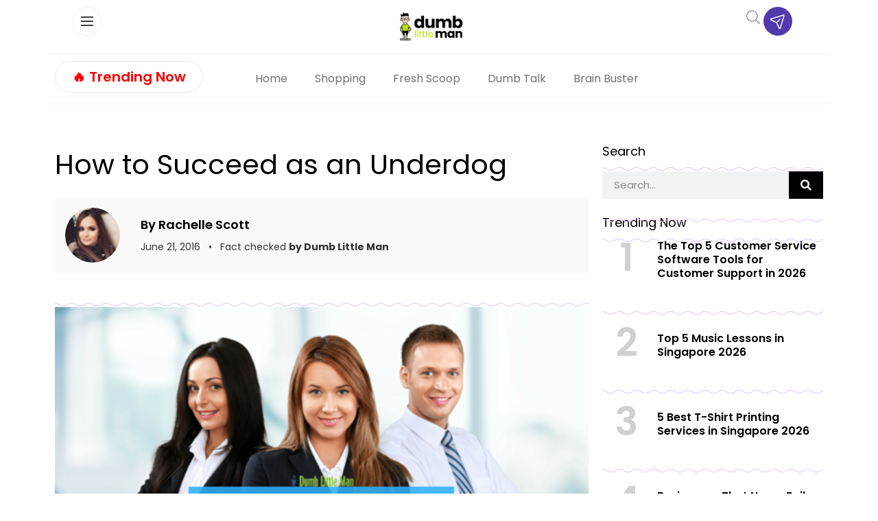

--- FILE ---
content_type: text/html
request_url: https://api.intentiq.com/profiles_engine/ProfilesEngineServlet?at=39&mi=10&dpi=936734067&pt=17&dpn=1&iiqidtype=2&iiqpcid=f0ecd36b-31a7-48df-aa96-dc9a8a5d7a9e&iiqpciddate=1768863035754&pcid=23e7c3bc-bf74-4ac7-b315-4f9846338361&idtype=3&gdpr=0&japs=false&jaesc=0&jafc=0&jaensc=0&jsver=0.33&testGroup=A&source=pbjs&ABTestingConfigurationSource=group&abtg=A&vrref=https%3A%2F%2Fwww.dumblittleman.com
body_size: 55
content:
{"abPercentage":97,"adt":1,"ct":2,"isOptedOut":false,"data":{"eids":[]},"dbsaved":"false","ls":true,"cttl":86400000,"abTestUuid":"g_86cfacdc-6128-4108-844d-29f52ab148a4","tc":9,"sid":-1146378433}

--- FILE ---
content_type: text/plain; charset=UTF-8
request_url: https://at.teads.tv/fpc?analytics_tag_id=PUB_17002&tfpvi=&gdpr_consent=&gdpr_status=22&gdpr_reason=220&ccpa_consent=&sv=prebid-v1
body_size: 56
content:
ZDBjMzcwY2MtYzcyNC00MGE5LTgxODQtZjE2NmVkOGZjYzI0Iy05LTI=